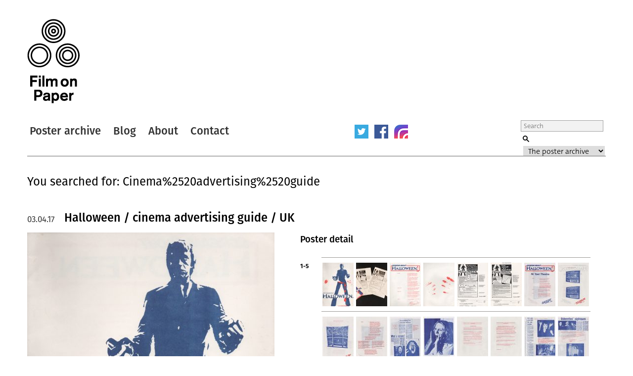

--- FILE ---
content_type: text/html; charset=UTF-8
request_url: https://www.filmonpaper.com/search/Cinema%20advertising%20guide/
body_size: 8667
content:

<!DOCTYPE html>
<html>
<head>
	<meta http-equiv="Content-Type" content="text/html; charset=utf-8" />
	<meta content="width=device-width, initial-scale=1" name="viewport" />
	<base href="https://www.filmonpaper.com"/>
	<link rel="shortcut icon" href="https://www.filmonpaper.com/wp-content/themes/filmonpaper_Tom/favicon.ico" />
	<title>You searched for Cinema advertising guide - Film on Paper</title>


<!-- Google tag (gtag.js) -->
<script async src="https://www.googletagmanager.com/gtag/js?id=G-MSCEHJKPZH" type="1d821e5754a2d333aaa7d8d6-text/javascript"></script>
<script type="1d821e5754a2d333aaa7d8d6-text/javascript">
  window.dataLayer = window.dataLayer || [];
  function gtag(){dataLayer.push(arguments);}
  gtag('js', new Date());

  gtag('config', 'G-MSCEHJKPZH');
</script>

<meta name='robots' content='noindex, follow' />

	<!-- This site is optimized with the Yoast SEO plugin v26.7 - https://yoast.com/wordpress/plugins/seo/ -->
	<meta property="og:locale" content="en_GB" />
	<meta property="og:type" content="article" />
	<meta property="og:title" content="You searched for Cinema advertising guide - Film on Paper" />
	<meta property="og:url" content="https://www.filmonpaper.com/search/Cinema advertising guide/" />
	<meta property="og:site_name" content="Film on Paper" />
	<meta name="twitter:card" content="summary_large_image" />
	<meta name="twitter:title" content="You searched for Cinema advertising guide - Film on Paper" />
	<meta name="twitter:site" content="@filmonpaper" />
	<script type="application/ld+json" class="yoast-schema-graph">{"@context":"https://schema.org","@graph":[{"@type":["CollectionPage","SearchResultsPage"],"@id":"https://www.filmonpaper.com/?s=Cinema%20advertising%20guide","url":"https://www.filmonpaper.com/?s=Cinema%20advertising%20guide","name":"You searched for Cinema advertising guide - Film on Paper","isPartOf":{"@id":"https://www.filmonpaper.com/#website"},"breadcrumb":{"@id":"#breadcrumb"},"inLanguage":"en-GB"},{"@type":"BreadcrumbList","@id":"#breadcrumb","itemListElement":[{"@type":"ListItem","position":1,"name":"Home","item":"https://www.filmonpaper.com/"},{"@type":"ListItem","position":2,"name":"You searched for Cinema advertising guide"}]},{"@type":"WebSite","@id":"https://www.filmonpaper.com/#website","url":"https://www.filmonpaper.com/","name":"Film on Paper","description":"A blog and archive dedicated to the art of film poster design","potentialAction":[{"@type":"SearchAction","target":{"@type":"EntryPoint","urlTemplate":"https://www.filmonpaper.com/?s={search_term_string}"},"query-input":{"@type":"PropertyValueSpecification","valueRequired":true,"valueName":"search_term_string"}}],"inLanguage":"en-GB"}]}</script>
	<!-- / Yoast SEO plugin. -->


<link rel='dns-prefetch' href='//www.filmonpaper.com' />
<link rel='dns-prefetch' href='//secure.gravatar.com' />
<link rel='dns-prefetch' href='//stats.wp.com' />
<link rel='dns-prefetch' href='//cloud.typography.com' />
<link rel='dns-prefetch' href='//use.typekit.com' />
<link rel='dns-prefetch' href='//v0.wordpress.com' />
<link rel='dns-prefetch' href='//jetpack.wordpress.com' />
<link rel='dns-prefetch' href='//s0.wp.com' />
<link rel='dns-prefetch' href='//public-api.wordpress.com' />
<link rel='dns-prefetch' href='//0.gravatar.com' />
<link rel='dns-prefetch' href='//1.gravatar.com' />
<link rel='dns-prefetch' href='//2.gravatar.com' />
<link rel="alternate" type="application/rss+xml" title="Film on Paper &raquo; Search Results for &#8220;Cinema advertising guide&#8221; Feed" href="https://www.filmonpaper.com/search/Cinema+advertising+guide/feed/rss2/" />
<style id='wp-img-auto-sizes-contain-inline-css' type='text/css'>
img:is([sizes=auto i],[sizes^="auto," i]){contain-intrinsic-size:3000px 1500px}
/*# sourceURL=wp-img-auto-sizes-contain-inline-css */
</style>
<style id='wp-block-library-inline-css' type='text/css'>
:root{--wp-block-synced-color:#7a00df;--wp-block-synced-color--rgb:122,0,223;--wp-bound-block-color:var(--wp-block-synced-color);--wp-editor-canvas-background:#ddd;--wp-admin-theme-color:#007cba;--wp-admin-theme-color--rgb:0,124,186;--wp-admin-theme-color-darker-10:#006ba1;--wp-admin-theme-color-darker-10--rgb:0,107,160.5;--wp-admin-theme-color-darker-20:#005a87;--wp-admin-theme-color-darker-20--rgb:0,90,135;--wp-admin-border-width-focus:2px}@media (min-resolution:192dpi){:root{--wp-admin-border-width-focus:1.5px}}.wp-element-button{cursor:pointer}:root .has-very-light-gray-background-color{background-color:#eee}:root .has-very-dark-gray-background-color{background-color:#313131}:root .has-very-light-gray-color{color:#eee}:root .has-very-dark-gray-color{color:#313131}:root .has-vivid-green-cyan-to-vivid-cyan-blue-gradient-background{background:linear-gradient(135deg,#00d084,#0693e3)}:root .has-purple-crush-gradient-background{background:linear-gradient(135deg,#34e2e4,#4721fb 50%,#ab1dfe)}:root .has-hazy-dawn-gradient-background{background:linear-gradient(135deg,#faaca8,#dad0ec)}:root .has-subdued-olive-gradient-background{background:linear-gradient(135deg,#fafae1,#67a671)}:root .has-atomic-cream-gradient-background{background:linear-gradient(135deg,#fdd79a,#004a59)}:root .has-nightshade-gradient-background{background:linear-gradient(135deg,#330968,#31cdcf)}:root .has-midnight-gradient-background{background:linear-gradient(135deg,#020381,#2874fc)}:root{--wp--preset--font-size--normal:16px;--wp--preset--font-size--huge:42px}.has-regular-font-size{font-size:1em}.has-larger-font-size{font-size:2.625em}.has-normal-font-size{font-size:var(--wp--preset--font-size--normal)}.has-huge-font-size{font-size:var(--wp--preset--font-size--huge)}.has-text-align-center{text-align:center}.has-text-align-left{text-align:left}.has-text-align-right{text-align:right}.has-fit-text{white-space:nowrap!important}#end-resizable-editor-section{display:none}.aligncenter{clear:both}.items-justified-left{justify-content:flex-start}.items-justified-center{justify-content:center}.items-justified-right{justify-content:flex-end}.items-justified-space-between{justify-content:space-between}.screen-reader-text{border:0;clip-path:inset(50%);height:1px;margin:-1px;overflow:hidden;padding:0;position:absolute;width:1px;word-wrap:normal!important}.screen-reader-text:focus{background-color:#ddd;clip-path:none;color:#444;display:block;font-size:1em;height:auto;left:5px;line-height:normal;padding:15px 23px 14px;text-decoration:none;top:5px;width:auto;z-index:100000}html :where(.has-border-color){border-style:solid}html :where([style*=border-top-color]){border-top-style:solid}html :where([style*=border-right-color]){border-right-style:solid}html :where([style*=border-bottom-color]){border-bottom-style:solid}html :where([style*=border-left-color]){border-left-style:solid}html :where([style*=border-width]){border-style:solid}html :where([style*=border-top-width]){border-top-style:solid}html :where([style*=border-right-width]){border-right-style:solid}html :where([style*=border-bottom-width]){border-bottom-style:solid}html :where([style*=border-left-width]){border-left-style:solid}html :where(img[class*=wp-image-]){height:auto;max-width:100%}:where(figure){margin:0 0 1em}html :where(.is-position-sticky){--wp-admin--admin-bar--position-offset:var(--wp-admin--admin-bar--height,0px)}@media screen and (max-width:600px){html :where(.is-position-sticky){--wp-admin--admin-bar--position-offset:0px}}

/*# sourceURL=wp-block-library-inline-css */
</style>
<style id='classic-theme-styles-inline-css' type='text/css'>
/*! This file is auto-generated */
.wp-block-button__link{color:#fff;background-color:#32373c;border-radius:9999px;box-shadow:none;text-decoration:none;padding:calc(.667em + 2px) calc(1.333em + 2px);font-size:1.125em}.wp-block-file__button{background:#32373c;color:#fff;text-decoration:none}
/*# sourceURL=/wp-includes/css/classic-themes.min.css */
</style>
<link rel='stylesheet' id='fop-global-css' href='https://www.filmonpaper.com/assets/css/global.css?ver=1.1.0' type='text/css' media='all' />
<link rel='stylesheet' id='fop-gallery-css' href='https://www.filmonpaper.com/assets/css/gallery.css?ver=1.1.0' type='text/css' media='all' />
<link rel='stylesheet' id='fop-article-css' href='https://www.filmonpaper.com/assets/css/article.css?ver=1.1.0' type='text/css' media='all' />
<link rel='stylesheet' id='fop-swipebox-css' href='https://www.filmonpaper.com/assets/css/swipebox.min.css?ver=1.1.0' type='text/css' media='all' />
<link rel='stylesheet' id='fop-select2-css' href='https://www.filmonpaper.com/wp-content/themes/filmonpaper_Tom/css/select2.min.css?ver=1.1.0' type='text/css' media='all' />
<link rel='stylesheet' id='fop-fonts-css' href='//cloud.typography.com/6132232/774202/css/fonts.css?ver=1.1.0' type='text/css' media='all' />
<link rel='stylesheet' id='typekit-szp3ald-css' href='https://use.typekit.com/szp3ald.css?ver=4.0.0' type='text/css' media='all' />
<link rel='stylesheet' id='sharedaddy-css' href='https://www.filmonpaper.com/wp-content/plugins/jetpack/modules/sharedaddy/sharing.css?ver=15.3.1' type='text/css' media='all' />
<link rel='stylesheet' id='social-logos-css' href='https://www.filmonpaper.com/wp-content/plugins/jetpack/_inc/social-logos/social-logos.min.css?ver=15.3.1' type='text/css' media='all' />
<script type="1d821e5754a2d333aaa7d8d6-text/javascript" src="https://www.filmonpaper.com/wp-content/plugins/wp-retina-2x-pro/app/picturefill.min.js?ver=1691595245" id="wr2x-picturefill-js-js"></script>
<script type="1d821e5754a2d333aaa7d8d6-text/javascript" src="https://www.filmonpaper.com/wp-includes/js/jquery/jquery.min.js?ver=3.7.1" id="jquery-core-js"></script>
<script type="1d821e5754a2d333aaa7d8d6-text/javascript" src="https://www.filmonpaper.com/wp-includes/js/jquery/jquery-migrate.min.js?ver=3.4.1" id="jquery-migrate-js"></script>
<script type="1d821e5754a2d333aaa7d8d6-text/javascript" src="https://www.filmonpaper.com/assets/js/cufon.js?ver=1.1.0" id="fop-cufon-js"></script>
<script type="1d821e5754a2d333aaa7d8d6-text/javascript" src="https://www.filmonpaper.com/assets/js/jquery.swipebox.min.js?ver=1.1.0" id="fop-swipebox-js"></script>
<script type="1d821e5754a2d333aaa7d8d6-text/javascript" src="https://www.filmonpaper.com/wp-content/themes/filmonpaper_Tom/js/select2.min.js?ver=1.1.0" id="fop-select2-js"></script>
<script type="1d821e5754a2d333aaa7d8d6-text/javascript" src="https://www.filmonpaper.com/assets/js/global.js?ver=1.1.0" id="fop-global-js"></script>
<link rel="https://api.w.org/" href="https://www.filmonpaper.com/wp-json/" />	<style>img#wpstats{display:none}</style>
		<link rel="icon" href="https://www.filmonpaper.com/wp-content/uploads/2016/01/cropped-Favicon-2-210x210.png" sizes="32x32" />
<link rel="icon" href="https://www.filmonpaper.com/wp-content/uploads/2016/01/cropped-Favicon-2-210x210.png" sizes="192x192" />
<link rel="apple-touch-icon" href="https://www.filmonpaper.com/wp-content/uploads/2016/01/cropped-Favicon-2-210x210.png" />
<meta name="msapplication-TileImage" content="https://www.filmonpaper.com/wp-content/uploads/2016/01/cropped-Favicon-2-500x500.png" />
	<!-- Fonts Plugin CSS - https://fontsplugin.com/ -->
	<style>
		:root {
--font-base: deva-ideal,sans-serif;
--font-headings: fira-sans,sans-serif;
--font-input: deva-ideal,sans-serif;
}
body, #content, .entry-content, .post-content, .page-content, .post-excerpt, .entry-summary, .entry-excerpt, .widget-area, .widget, .sidebar, #sidebar, footer, .footer, #footer, .site-footer {
font-family: "deva-ideal",sans-serif !important;
 }
#site-title, .site-title, #site-title a, .site-title a, .entry-title, .entry-title a, h1, h2, h3, h4, h5, h6, .widget-title, .elementor-heading-title {
font-family: "fira-sans",sans-serif !important;
 }
button, .button, input, select, textarea, .wp-block-button, .wp-block-button__link {
font-family: "deva-ideal",sans-serif !important;
 }
.menu, .page_item a, .menu-item a, .wp-block-navigation, .wp-block-navigation-item__content {
font-family: "fira-sans",sans-serif !important;
font-style: normal !important;
font-weight: 600 !important;
 }
.entry-content, .entry-content p, .post-content, .page-content, .post-excerpt, .entry-summary, .entry-excerpt, .excerpt, .excerpt p, .type-post p, .type-page p, .wp-block-post-content, .wp-block-post-excerpt, .elementor, .elementor p {
font-family: "deva-ideal",sans-serif !important;
font-style: normal !important;
font-weight: 400 !important;
 }
.wp-block-post-title, .wp-block-post-title a, .entry-title, .entry-title a, .post-title, .post-title a, .page-title, .entry-content h1, #content h1, .type-post h1, .type-page h1, .elementor h1 {
font-family: "fira-sans",sans-serif !important;
font-style: normal !important;
font-weight: 600 !important;
 }
.widget-title, .widget-area h1, .widget-area h2, .widget-area h3, .widget-area h4, .widget-area h5, .widget-area h6, #secondary h1, #secondary h2, #secondary h3, #secondary h4, #secondary h5, #secondary h6 {
font-family: "deva-ideal",sans-serif !important;
font-weight: 600 !important;
 }
	</style>
	<!-- Fonts Plugin CSS -->
	</head>
<body data-rsssl=1 class="search search-results wp-theme-filmonpaper_Tom">
	<div id="site">
		<div id="header">
			<h1><a href="/" title="Film on Paper">Film on Paper</a></h1>
			<ul id="nav-icons" class="mobile-show">
					<li><a href="https://twitter.com/FilmOnPaper" title="Twitter" id="nav-twitter" target="_blank"></a></li>
					<li><a href="https://www.facebook.com/filmonpaper" title="Facebook" id="nav-facebook" target="_blank"></a></li>
                    <li><a href="https://www.instagram.com/filmonpaperdotcom/" title="Instagram" id="nav-instagram" target="_blank"></a></li>
					<!--<li class="last"><a href="http://feeds.feedburner.com/FilmOnPaper" title="RSS" id="nav-rss" target="_blank"></a></li>-->
			</ul>
			<div id="nav">
				<ul>
					<li class="first"><a href="/posters/" title="Poster archive">Poster archive</a></li>
					<li><a href="/blog/" title="Blog">Blog</a></li>
					<li><a href="/about/" title="About">About</a></li>
					<li><a href="/contact/" title="Contact">Contact</a></li>
				</ul>
				<ul id="nav-icons" class="mobile-hide">
					<li><a href="https://twitter.com/FilmOnPaper" title="Twitter" id="nav-twitter" target="_blank"></a></li>
					<li><a href="https://www.facebook.com/filmonpaper" title="Facebook" id="nav-facebook" target="_blank"></a></li>
                    <li><a href="https://www.instagram.com/filmonpaperdotcom/" title="Instagram" id="nav-instagram" target="_blank"></a></li>
					<!--<li class="last"><a href="http://feeds.feedburner.com/FilmOnPaper" title="RSS" id="nav-rss" target="_blank"></a></li>-->
				</ul>
				<div id="search">
					<form class="search" role="search" method="get" action="/">
						<fieldset>
							<legend>Search Film on Paper</legend>
							<label for="search-query" id="search-label">Search</label>
							<input type="text" placeholder="Search" name="s" id="search-query" />
							<input type="submit" value="Submit" id="submit" />
							<label for="category">Select a category to search</label>
							<select id="category" name="post_type">
																<option value="poster">The poster archive</option>
								<option value="blog">The blog archive</option>
							</select>
						</fieldset>
					</form>
				</div>
			</div>
		</div>
				<h1 id="search-results">You searched for: Cinema%2520advertising%2520guide</h1>
																		<div class="article">
									<h1><a href="https://www.filmonpaper.com/posters/halloween-cinemaadvertisingguide-uk/" title="Halloween / cinema advertising guide / UK">Halloween / cinema advertising guide / UK</a></h1>
									<h2>03.04.17</h2>
									<div class="article-content">
																			<div class="left-column">
											<a href="https://www.filmonpaper.com/posters/halloween-cinemaadvertisingguide-uk/" title="View"><img src="https://www.filmonpaper.com/wp-content/uploads/2017/04/Halloween_advertisingguide_UK-1-500x686.jpg" alt="Poster" srcset="https://www.filmonpaper.com/wp-content/uploads/2017/04/Halloween_advertisingguide_UK-1-500x686.jpg, https://www.filmonpaper.com/wp-content/uploads/2017/04/Halloween_advertisingguide_UK-1-500x686@2x.jpg 2x" /></a>
																								<a href="https://www.filmonpaper.com/posters/halloween-cinemaadvertisingguide-uk/" title="View"><img src="https://www.filmonpaper.com/wp-content/uploads/2017/04/Halloween_advertisingguide_UK-2-500x273.jpg" alt="Poster" srcset="https://www.filmonpaper.com/wp-content/uploads/2017/04/Halloween_advertisingguide_UK-2-500x273.jpg, https://www.filmonpaper.com/wp-content/uploads/2017/04/Halloween_advertisingguide_UK-2-500x273@2x.jpg 2x" /></a>
																					</div>
										<div class="right-column">
																															<div class="gallery">
													<h3>Poster detail</h3>
													<div class="thumb-row">
																													<h4>1-5</h4>
														<ul>
																																			<li><a href="https://www.filmonpaper.com/wp-content/uploads/2017/04/Halloween_advertisingguide_UK-1.jpg" title="View" rel="gallery"><img src="https://www.filmonpaper.com/wp-content/uploads/2017/04/Halloween_advertisingguide_UK-1-63x88.jpg" alt="Thumbnail" srcset="https://www.filmonpaper.com/wp-content/uploads/2017/04/Halloween_advertisingguide_UK-1-63x88.jpg, https://www.filmonpaper.com/wp-content/uploads/2017/04/Halloween_advertisingguide_UK-1-63x88@2x.jpg 2x" /></a></li>
																																			<li><a href="https://www.filmonpaper.com/wp-content/uploads/2017/04/Halloween_advertisingguide_UK-2.jpg" title="View" rel="gallery"><img src="https://www.filmonpaper.com/wp-content/uploads/2017/04/Halloween_advertisingguide_UK-2-63x88.jpg" alt="Thumbnail" srcset="https://www.filmonpaper.com/wp-content/uploads/2017/04/Halloween_advertisingguide_UK-2-63x88.jpg, https://www.filmonpaper.com/wp-content/uploads/2017/04/Halloween_advertisingguide_UK-2-63x88@2x.jpg 2x" /></a></li>
																																			<li><a href="https://www.filmonpaper.com/wp-content/uploads/2017/04/Halloween_advertisingguide_UK-3.jpg" title="View" rel="gallery"><img src="https://www.filmonpaper.com/wp-content/uploads/2017/04/Halloween_advertisingguide_UK-3-63x88.jpg" alt="Thumbnail" srcset="https://www.filmonpaper.com/wp-content/uploads/2017/04/Halloween_advertisingguide_UK-3-63x88.jpg, https://www.filmonpaper.com/wp-content/uploads/2017/04/Halloween_advertisingguide_UK-3-63x88@2x.jpg 2x" /></a></li>
																																			<li><a href="https://www.filmonpaper.com/wp-content/uploads/2017/04/Halloween_advertisingguide_UK-4.jpg" title="View" rel="gallery"><img src="https://www.filmonpaper.com/wp-content/uploads/2017/04/Halloween_advertisingguide_UK-4-63x88.jpg" alt="Thumbnail" srcset="https://www.filmonpaper.com/wp-content/uploads/2017/04/Halloween_advertisingguide_UK-4-63x88.jpg, https://www.filmonpaper.com/wp-content/uploads/2017/04/Halloween_advertisingguide_UK-4-63x88@2x.jpg 2x" /></a></li>
																																			<li><a href="https://www.filmonpaper.com/wp-content/uploads/2017/04/Halloween_advertisingguide_UK-5.jpg" title="View" rel="gallery"><img src="https://www.filmonpaper.com/wp-content/uploads/2017/04/Halloween_advertisingguide_UK-5-63x88.jpg" alt="Thumbnail" srcset="https://www.filmonpaper.com/wp-content/uploads/2017/04/Halloween_advertisingguide_UK-5-63x88.jpg, https://www.filmonpaper.com/wp-content/uploads/2017/04/Halloween_advertisingguide_UK-5-63x88@2x.jpg 2x" /></a></li>
																																			<li><a href="https://www.filmonpaper.com/wp-content/uploads/2017/04/Halloween_advertisingguide_UK-6.jpg" title="View" rel="gallery"><img src="https://www.filmonpaper.com/wp-content/uploads/2017/04/Halloween_advertisingguide_UK-6-63x88.jpg" alt="Thumbnail" srcset="https://www.filmonpaper.com/wp-content/uploads/2017/04/Halloween_advertisingguide_UK-6-63x88.jpg, https://www.filmonpaper.com/wp-content/uploads/2017/04/Halloween_advertisingguide_UK-6-63x88@2x.jpg 2x" /></a></li>
																																			<li><a href="https://www.filmonpaper.com/wp-content/uploads/2017/04/Halloween_advertisingguide_UK-7.jpg" title="View" rel="gallery"><img src="https://www.filmonpaper.com/wp-content/uploads/2017/04/Halloween_advertisingguide_UK-7-63x88.jpg" alt="Thumbnail" srcset="https://www.filmonpaper.com/wp-content/uploads/2017/04/Halloween_advertisingguide_UK-7-63x88.jpg, https://www.filmonpaper.com/wp-content/uploads/2017/04/Halloween_advertisingguide_UK-7-63x88@2x.jpg 2x" /></a></li>
																																			<li><a href="https://www.filmonpaper.com/wp-content/uploads/2017/04/Halloween_advertisingguide_UK-8.jpg" title="View" rel="gallery"><img src="https://www.filmonpaper.com/wp-content/uploads/2017/04/Halloween_advertisingguide_UK-8-63x88.jpg" alt="Thumbnail" srcset="https://www.filmonpaper.com/wp-content/uploads/2017/04/Halloween_advertisingguide_UK-8-63x88.jpg, https://www.filmonpaper.com/wp-content/uploads/2017/04/Halloween_advertisingguide_UK-8-63x88@2x.jpg 2x" /></a></li>
																																			<li><a href="https://www.filmonpaper.com/wp-content/uploads/2017/04/Halloween_advertisingguide_UK-9.jpg" title="View" rel="gallery"><img src="https://www.filmonpaper.com/wp-content/uploads/2017/04/Halloween_advertisingguide_UK-9-63x88.jpg" alt="Thumbnail" srcset="https://www.filmonpaper.com/wp-content/uploads/2017/04/Halloween_advertisingguide_UK-9-63x88.jpg, https://www.filmonpaper.com/wp-content/uploads/2017/04/Halloween_advertisingguide_UK-9-63x88@2x.jpg 2x" /></a></li>
																																			<li><a href="https://www.filmonpaper.com/wp-content/uploads/2017/04/Halloween_advertisingguide_UK-10.jpg" title="View" rel="gallery"><img src="https://www.filmonpaper.com/wp-content/uploads/2017/04/Halloween_advertisingguide_UK-10-63x88.jpg" alt="Thumbnail" srcset="https://www.filmonpaper.com/wp-content/uploads/2017/04/Halloween_advertisingguide_UK-10-63x88.jpg, https://www.filmonpaper.com/wp-content/uploads/2017/04/Halloween_advertisingguide_UK-10-63x88@2x.jpg 2x" /></a></li>
																																			<li><a href="https://www.filmonpaper.com/wp-content/uploads/2017/04/Halloween_advertisingguide_UK-11.jpg" title="View" rel="gallery"><img src="https://www.filmonpaper.com/wp-content/uploads/2017/04/Halloween_advertisingguide_UK-11-63x88.jpg" alt="Thumbnail" srcset="https://www.filmonpaper.com/wp-content/uploads/2017/04/Halloween_advertisingguide_UK-11-63x88.jpg, https://www.filmonpaper.com/wp-content/uploads/2017/04/Halloween_advertisingguide_UK-11-63x88@2x.jpg 2x" /></a></li>
																																			<li><a href="https://www.filmonpaper.com/wp-content/uploads/2017/04/Halloween_advertisingguide_UK-12.jpg" title="View" rel="gallery"><img src="https://www.filmonpaper.com/wp-content/uploads/2017/04/Halloween_advertisingguide_UK-12-63x88.jpg" alt="Thumbnail" srcset="https://www.filmonpaper.com/wp-content/uploads/2017/04/Halloween_advertisingguide_UK-12-63x88.jpg, https://www.filmonpaper.com/wp-content/uploads/2017/04/Halloween_advertisingguide_UK-12-63x88@2x.jpg 2x" /></a></li>
																																			<li><a href="https://www.filmonpaper.com/wp-content/uploads/2017/04/Halloween_advertisingguide_UK-13.jpg" title="View" rel="gallery"><img src="https://www.filmonpaper.com/wp-content/uploads/2017/04/Halloween_advertisingguide_UK-13-63x88.jpg" alt="Thumbnail" srcset="https://www.filmonpaper.com/wp-content/uploads/2017/04/Halloween_advertisingguide_UK-13-63x88.jpg, https://www.filmonpaper.com/wp-content/uploads/2017/04/Halloween_advertisingguide_UK-13-63x88@2x.jpg 2x" /></a></li>
																																			<li><a href="https://www.filmonpaper.com/wp-content/uploads/2017/04/Halloween_advertisingguide_UK-14.jpg" title="View" rel="gallery"><img src="https://www.filmonpaper.com/wp-content/uploads/2017/04/Halloween_advertisingguide_UK-14-63x88.jpg" alt="Thumbnail" srcset="https://www.filmonpaper.com/wp-content/uploads/2017/04/Halloween_advertisingguide_UK-14-63x88.jpg, https://www.filmonpaper.com/wp-content/uploads/2017/04/Halloween_advertisingguide_UK-14-63x88@2x.jpg 2x" /></a></li>
																																			<li><a href="https://www.filmonpaper.com/wp-content/uploads/2017/04/Halloween_advertisingguide_UK-15.jpg" title="View" rel="gallery"><img src="https://www.filmonpaper.com/wp-content/uploads/2017/04/Halloween_advertisingguide_UK-15-63x88.jpg" alt="Thumbnail" srcset="https://www.filmonpaper.com/wp-content/uploads/2017/04/Halloween_advertisingguide_UK-15-63x88.jpg, https://www.filmonpaper.com/wp-content/uploads/2017/04/Halloween_advertisingguide_UK-15-63x88@2x.jpg 2x" /></a></li>
																																			<li><a href="https://www.filmonpaper.com/wp-content/uploads/2017/04/Halloween_advertisingguide_UK-16.jpg" title="View" rel="gallery"><img src="https://www.filmonpaper.com/wp-content/uploads/2017/04/Halloween_advertisingguide_UK-16-63x88.jpg" alt="Thumbnail" srcset="https://www.filmonpaper.com/wp-content/uploads/2017/04/Halloween_advertisingguide_UK-16-63x88.jpg, https://www.filmonpaper.com/wp-content/uploads/2017/04/Halloween_advertisingguide_UK-16-63x88@2x.jpg 2x" /></a></li>
																																			<li><a href="https://www.filmonpaper.com/wp-content/uploads/2017/04/Halloween_advertisingguide_UK-17.jpg" title="View" rel="gallery"><img src="https://www.filmonpaper.com/wp-content/uploads/2017/04/Halloween_advertisingguide_UK-17-63x88.jpg" alt="Thumbnail" srcset="https://www.filmonpaper.com/wp-content/uploads/2017/04/Halloween_advertisingguide_UK-17-63x88.jpg, https://www.filmonpaper.com/wp-content/uploads/2017/04/Halloween_advertisingguide_UK-17-63x88@2x.jpg 2x" /></a></li>
																																			<li><a href="https://www.filmonpaper.com/wp-content/uploads/2017/04/Halloween_advertisingguide_UK-18.jpg" title="View" rel="gallery"><img src="https://www.filmonpaper.com/wp-content/uploads/2017/04/Halloween_advertisingguide_UK-18-63x88.jpg" alt="Thumbnail" srcset="https://www.filmonpaper.com/wp-content/uploads/2017/04/Halloween_advertisingguide_UK-18-63x88.jpg, https://www.filmonpaper.com/wp-content/uploads/2017/04/Halloween_advertisingguide_UK-18-63x88@2x.jpg 2x" /></a></li>
																																			<li><a href="https://www.filmonpaper.com/wp-content/uploads/2017/04/Halloween_advertisingguide_UK-19.jpg" title="View" rel="gallery"><img src="https://www.filmonpaper.com/wp-content/uploads/2017/04/Halloween_advertisingguide_UK-19-63x88.jpg" alt="Thumbnail" srcset="https://www.filmonpaper.com/wp-content/uploads/2017/04/Halloween_advertisingguide_UK-19-63x88.jpg, https://www.filmonpaper.com/wp-content/uploads/2017/04/Halloween_advertisingguide_UK-19-63x88@2x.jpg 2x" /></a></li>
																																			<li><a href="https://www.filmonpaper.com/wp-content/uploads/2017/04/Halloween_advertisingguide_UK-20.jpg" title="View" rel="gallery"><img src="https://www.filmonpaper.com/wp-content/uploads/2017/04/Halloween_advertisingguide_UK-20-63x88.jpg" alt="Thumbnail" srcset="https://www.filmonpaper.com/wp-content/uploads/2017/04/Halloween_advertisingguide_UK-20-63x88.jpg, https://www.filmonpaper.com/wp-content/uploads/2017/04/Halloween_advertisingguide_UK-20-63x88@2x.jpg 2x" /></a></li>
																																			<li><a href="https://www.filmonpaper.com/wp-content/uploads/2017/04/Halloween_advertisingguide_UK-21.jpg" title="View" rel="gallery"><img src="https://www.filmonpaper.com/wp-content/uploads/2017/04/Halloween_advertisingguide_UK-21-63x88.jpg" alt="Thumbnail" srcset="https://www.filmonpaper.com/wp-content/uploads/2017/04/Halloween_advertisingguide_UK-21-63x88.jpg, https://www.filmonpaper.com/wp-content/uploads/2017/04/Halloween_advertisingguide_UK-21-63x88@2x.jpg 2x" /></a></li>
																																			<li><a href="https://www.filmonpaper.com/wp-content/uploads/2017/04/Halloween_advertisingguide_UK-22.jpg" title="View" rel="gallery"><img src="https://www.filmonpaper.com/wp-content/uploads/2017/04/Halloween_advertisingguide_UK-22-63x88.jpg" alt="Thumbnail" srcset="https://www.filmonpaper.com/wp-content/uploads/2017/04/Halloween_advertisingguide_UK-22-63x88.jpg, https://www.filmonpaper.com/wp-content/uploads/2017/04/Halloween_advertisingguide_UK-22-63x88@2x.jpg 2x" /></a></li>
																																			<li><a href="https://www.filmonpaper.com/wp-content/uploads/2017/04/Halloween_advertisingguide_UK-23.jpg" title="View" rel="gallery"><img src="https://www.filmonpaper.com/wp-content/uploads/2017/04/Halloween_advertisingguide_UK-23-63x88.jpg" alt="Thumbnail" srcset="https://www.filmonpaper.com/wp-content/uploads/2017/04/Halloween_advertisingguide_UK-23-63x88.jpg, https://www.filmonpaper.com/wp-content/uploads/2017/04/Halloween_advertisingguide_UK-23-63x88@2x.jpg 2x" /></a></li>
																																			<li><a href="https://www.filmonpaper.com/wp-content/uploads/2017/04/Halloween_advertisingguide_UK-24.jpg" title="View" rel="gallery"><img src="https://www.filmonpaper.com/wp-content/uploads/2017/04/Halloween_advertisingguide_UK-24-63x88.jpg" alt="Thumbnail" srcset="https://www.filmonpaper.com/wp-content/uploads/2017/04/Halloween_advertisingguide_UK-24-63x88.jpg, https://www.filmonpaper.com/wp-content/uploads/2017/04/Halloween_advertisingguide_UK-24-63x88@2x.jpg 2x" /></a></li>
																																			<li><a href="https://www.filmonpaper.com/wp-content/uploads/2017/04/Halloween_advertisingguide_UK-25.jpg" title="View" rel="gallery"><img src="https://www.filmonpaper.com/wp-content/uploads/2017/04/Halloween_advertisingguide_UK-25-63x88.jpg" alt="Thumbnail" srcset="https://www.filmonpaper.com/wp-content/uploads/2017/04/Halloween_advertisingguide_UK-25-63x88.jpg, https://www.filmonpaper.com/wp-content/uploads/2017/04/Halloween_advertisingguide_UK-25-63x88@2x.jpg 2x" /></a></li>
																																			<li><a href="https://www.filmonpaper.com/wp-content/uploads/2017/04/Halloween_advertisingguide_UK-26.jpg" title="View" rel="gallery"><img src="https://www.filmonpaper.com/wp-content/uploads/2017/04/Halloween_advertisingguide_UK-26-63x88.jpg" alt="Thumbnail" srcset="https://www.filmonpaper.com/wp-content/uploads/2017/04/Halloween_advertisingguide_UK-26-63x88.jpg, https://www.filmonpaper.com/wp-content/uploads/2017/04/Halloween_advertisingguide_UK-26-63x88@2x.jpg 2x" /></a></li>
																																			<li><a href="https://www.filmonpaper.com/wp-content/uploads/2017/04/Halloween_advertisingguide_UK-27.jpg" title="View" rel="gallery"><img src="https://www.filmonpaper.com/wp-content/uploads/2017/04/Halloween_advertisingguide_UK-27-63x88.jpg" alt="Thumbnail" srcset="https://www.filmonpaper.com/wp-content/uploads/2017/04/Halloween_advertisingguide_UK-27-63x88.jpg, https://www.filmonpaper.com/wp-content/uploads/2017/04/Halloween_advertisingguide_UK-27-63x88@2x.jpg 2x" /></a></li>
																																			<li><a href="https://www.filmonpaper.com/wp-content/uploads/2017/04/Halloween_advertisingguide_UK-28.jpg" title="View" rel="gallery"><img src="https://www.filmonpaper.com/wp-content/uploads/2017/04/Halloween_advertisingguide_UK-28-63x88.jpg" alt="Thumbnail" srcset="https://www.filmonpaper.com/wp-content/uploads/2017/04/Halloween_advertisingguide_UK-28-63x88.jpg, https://www.filmonpaper.com/wp-content/uploads/2017/04/Halloween_advertisingguide_UK-28-63x88@2x.jpg 2x" /></a></li>
																																			<li><a href="https://www.filmonpaper.com/wp-content/uploads/2017/04/Halloween_advertisingguide_UK-29.jpg" title="View" rel="gallery"><img src="https://www.filmonpaper.com/wp-content/uploads/2017/04/Halloween_advertisingguide_UK-29-63x88.jpg" alt="Thumbnail" srcset="https://www.filmonpaper.com/wp-content/uploads/2017/04/Halloween_advertisingguide_UK-29-63x88.jpg, https://www.filmonpaper.com/wp-content/uploads/2017/04/Halloween_advertisingguide_UK-29-63x88@2x.jpg 2x" /></a></li>
																																			<li><a href="https://www.filmonpaper.com/wp-content/uploads/2017/04/Halloween_advertisingguide_UK-30.jpg" title="View" rel="gallery"><img src="https://www.filmonpaper.com/wp-content/uploads/2017/04/Halloween_advertisingguide_UK-30-63x88.jpg" alt="Thumbnail" srcset="https://www.filmonpaper.com/wp-content/uploads/2017/04/Halloween_advertisingguide_UK-30-63x88.jpg, https://www.filmonpaper.com/wp-content/uploads/2017/04/Halloween_advertisingguide_UK-30-63x88@2x.jpg 2x" /></a></li>
																																			<li><a href="https://www.filmonpaper.com/wp-content/uploads/2017/04/Halloween_advertisingguide_UK-31.jpg" title="View" rel="gallery"><img src="https://www.filmonpaper.com/wp-content/uploads/2017/04/Halloween_advertisingguide_UK-31-63x88.jpg" alt="Thumbnail" srcset="https://www.filmonpaper.com/wp-content/uploads/2017/04/Halloween_advertisingguide_UK-31-63x88.jpg, https://www.filmonpaper.com/wp-content/uploads/2017/04/Halloween_advertisingguide_UK-31-63x88@2x.jpg 2x" /></a></li>
																													</ul>
													</div>
												</div>
												<div class="info">
																						<dl class="detail">
										<dt>Title</dt>
										<dd><a href="/?s=Halloween&post_type=poster" title="Title">Halloween</a></dd>
									</dl>
																											<dl class="detail">
										<dt>AKA</dt>
										<dd>The Babysitter Murders (USA - working title) | Halloween: la notte delle streghe [The night of the witches] (Italy)</dd>
									</dl>
																											<dl class="detail">
										<dt>Year of Film</dt>
										<dd><a href="/?s=1978&post_type=poster" title="Year of Film">1978</a></dd>
									</dl>
																											<dl class="detail">
										<dt>Director</dt>
										<dd><a href="/?s=John Carpenter&post_type=poster" title="Director">John Carpenter</a></dd>
									</dl>
																											<dl class="detail">
										<dt>Starring</dt>
										<dd><a href="/?s=Donald Pleasence&post_type=poster" title="Donald Pleasence">Donald Pleasence</a><a href="/?s=Jamie Lee Curtis&post_type=poster" title="Jamie Lee Curtis">, Jamie Lee Curtis</a><a href="/?s=Nancy Kyes&post_type=poster" title="Nancy Kyes">, Nancy Kyes</a><a href="/?s=P.J. Soles&post_type=poster" title="P.J. Soles">, P.J. Soles</a><a href="/?s=Charles Cyphers&post_type=poster" title="Charles Cyphers">, Charles Cyphers</a><a href="/?s=Kyle Richards&post_type=poster" title="Kyle Richards">, Kyle Richards</a><a href="/?s=Brian Andrews&post_type=poster" title="Brian Andrews">, Brian Andrews</a><a href="/?s=John Michael Graham&post_type=poster" title="John Michael Graham">, John Michael Graham</a><a href="/?s=Nancy Stephens&post_type=poster" title="Nancy Stephens">, Nancy Stephens</a></dd>
									</dl>
																											<dl class="detail">
										<dt>Origin of Film</dt>
										<dd><a href="/?s=USA&post_type=poster" title="Origin of Film">USA</a></dd>
									</dl>
																		
																		<dl class="detail">
										<dt>Genre(s) of Film</dt>
										<dd><a href="/?s=Donald Pleasence&post_type=poster" title="Donald Pleasence">Donald Pleasence, </a><a href="/?s=Jamie Lee Curtis&post_type=poster" title="Jamie Lee Curtis">Jamie Lee Curtis, </a><a href="/?s=Nancy Kyes&post_type=poster" title="Nancy Kyes">Nancy Kyes, </a><a href="/?s=P.J. Soles&post_type=poster" title="P.J. Soles">P.J. Soles, </a><a href="/?s=Charles Cyphers&post_type=poster" title="Charles Cyphers">Charles Cyphers, </a><a href="/?s=Kyle Richards&post_type=poster" title="Kyle Richards">Kyle Richards, </a><a href="/?s=Brian Andrews&post_type=poster" title="Brian Andrews">Brian Andrews, </a><a href="/?s=John Michael Graham&post_type=poster" title="John Michael Graham">John Michael Graham, </a><a href="/?s=Nancy Stephens&post_type=poster" title="Nancy Stephens">Nancy Stephens, </a></dd>
									</dl>
									
																		<dl class="detail newgroup">
										<dt>Type of Poster</dt>
										<dd><a href="/?s=Cinema advertising guide&post_type=poster" title="Type of Poster">Cinema advertising guide</a></dd>
									</dl>
																											<dl class="detail">
										<dt>Style of Poster</dt>
										<dd>--</dd>
									</dl>
																											<dl class="detail">
										<dt>Origin of Poster</dt>
										<dd><a href="/?s=UK&post_type=poster" title="Origin of Poster">UK</a></dd>
									</dl>
																											<dl class="detail">
										<dt>Year of Poster</dt>
										<dd><a href="/?s=1978&post_type=poster" title="Year of Poster">1978</a></dd>
									</dl>
																											<dl class="detail">
										<dt>Designer</dt>
										<dd><a href="/?s=Unknown&post_type=poster" title="Designer">Unknown</a></dd>
									</dl>
																											<dl class="detail">
										<dt>Artist</dt>
										<dd><a href="/?s=--&post_type=poster" title="Artist">--</a></dd>
									</dl>
																											<dl class="detail">
										<dt>Size (inches)</dt>
										<dd>9" x 11" + A4</dd>
									</dl>
																											<dl class="detail">
										<dt>SS or DS</dt>
										<dd>--</dd>
									</dl>
																																				<dl class="detail">
										<dt>Tagline</dt>
										<dd>--</dd>
									</dl>
									

												</div>
																				<p>This is a rare cinema advertising guide for the original UK release of <a href="https://www.imdb.com/name/nm0000118" target="_blank"><span class="itemprop">John Carpenter</span></a>&#8216;s seminal horror film Halloween. This guide was, as the name suggests, intended to be sent to managers of the Odeon cinema chain around the UK. It contains multiple pages of suggestions for how to market the film to local audiences and includes competition examples that could have been sent to local newspapers for publication. The guide consists of one outer cover that features unique artwork of the knife-wielding killer (a crude depiction of Michael Myers), as well as printed bloody fingerprints on the back. Inside there&#8217;s a stapled together guide which is printed on A4 paper in two colours. The other two items are competition examples, ready for newspapers to print.</p>
<p>The guide was put together, I believe, by the distributor (Miracle films) in conjunction with a company called Marler Haley. They were known for their work with the Odeon chain of cinemas during the 1970s and early 1980s and would create printed items for the promotion of films, which included a quad (30&#8243; x 40&#8243;) and typically a set of four double-crown (20&#8243; x 30&#8243;) posters, as well as larger exhibition stands and other items. A number of films were promoted this way, including Disney releases such as Tron, the first Star Wars film, and some James Bond outings.</p>
<p>Note the last few pages which detail the kinds of items the cinema managers could order to promote the film, including a &#8216;roof rack&#8217; display to sit atop a car, trailers, posters and radio ads. The guide features a similar colour scheme and some of the imagery that can be found on the Marler Haley quad, which I have <a href="https://www.filmonpaper.com/posters/halloween-quad-marler-haley-uk/" target="_blank">here</a>, and the accompanying double-crown set (which I don&#8217;t yet own). Also note there&#8217;s an image of the ultra-scarce (but rather boring) Halloween teaser quad, which is text-only and had a panel for cinema staff to manually update the time left until the film arrived. It also features an image of a display stand that has the Marler Haley set along with the final release, full-colour quad that I have in the collection <a href="https://www.filmonpaper.com/posters/halloween-quad-uk/" target="_blank">here</a>.</p>
<p>If anyone knows anything more about how and where these guides were put together, please get in touch.</p>
<p>An independent release, financed by one man (<a title="Moustapha Akkad" href="https://en.wikipedia.org/wiki/Moustapha_Akkad" target="_blank">Moustapha Akkad</a>), the film was produced on a low budget of $300k and would go on to gross over $70m worldwide. Halloween kickstarted a franchise that would run for seven sequels (and a recent remake) and the masked character of Michael Myers would enter the horror pantheon as one of its most memorable monsters.</p>
<p>Carpenter wrote the screenplay with his then girlfriend, producer <span class="itemprop"><a href="https://www.imdb.com/name/nm0384185" target="_blank">Debra Hill</a> and is often credited as being the the first in a long line of slasher films, although films like Alfred Hitchock&#8217;s Psycho were obvious inspirations. The film has little in the way of gore or violence and instead uses clever camera work and sound design to brilliant effect, keeping the audience on the edge of their seats throughout. There have been countless imitations over the years but few that match up to the taught, perfectly-paced original Halloween.</span></p>
<p><span class="itemprop">The rest of the John Carpenter items I’ve collected can be seen by clicking <a title="John Carpenter - Film on Paper" href="https://www.filmonpaper.com/?s=John%20Carpenter&amp;post_type=poster" target="_blank">here</a>.</span></p>
<p>&nbsp;</p>
<div class="sharedaddy sd-sharing-enabled"><div class="robots-nocontent sd-block sd-social sd-social-icon-text sd-sharing"><h3 class="sd-title">Share this:</h3><div class="sd-content"><ul><li class="share-x"><a rel="nofollow noopener noreferrer"
				data-shared="sharing-x-46383"
				class="share-x sd-button share-icon"
				href="https://www.filmonpaper.com/posters/halloween-cinemaadvertisingguide-uk/?share=x"
				target="_blank"
				aria-labelledby="sharing-x-46383"
				>
				<span id="sharing-x-46383" hidden>Click to share on X (Opens in new window)</span>
				<span>X</span>
			</a></li><li class="share-facebook"><a rel="nofollow noopener noreferrer"
				data-shared="sharing-facebook-46383"
				class="share-facebook sd-button share-icon"
				href="https://www.filmonpaper.com/posters/halloween-cinemaadvertisingguide-uk/?share=facebook"
				target="_blank"
				aria-labelledby="sharing-facebook-46383"
				>
				<span id="sharing-facebook-46383" hidden>Click to share on Facebook (Opens in new window)</span>
				<span>Facebook</span>
			</a></li><li class="share-reddit"><a rel="nofollow noopener noreferrer"
				data-shared="sharing-reddit-46383"
				class="share-reddit sd-button share-icon"
				href="https://www.filmonpaper.com/posters/halloween-cinemaadvertisingguide-uk/?share=reddit"
				target="_blank"
				aria-labelledby="sharing-reddit-46383"
				>
				<span id="sharing-reddit-46383" hidden>Click to share on Reddit (Opens in new window)</span>
				<span>Reddit</span>
			</a></li><li class="share-pinterest"><a rel="nofollow noopener noreferrer"
				data-shared="sharing-pinterest-46383"
				class="share-pinterest sd-button share-icon"
				href="https://www.filmonpaper.com/posters/halloween-cinemaadvertisingguide-uk/?share=pinterest"
				target="_blank"
				aria-labelledby="sharing-pinterest-46383"
				>
				<span id="sharing-pinterest-46383" hidden>Click to share on Pinterest (Opens in new window)</span>
				<span>Pinterest</span>
			</a></li><li class="share-jetpack-whatsapp"><a rel="nofollow noopener noreferrer"
				data-shared="sharing-whatsapp-46383"
				class="share-jetpack-whatsapp sd-button share-icon"
				href="https://www.filmonpaper.com/posters/halloween-cinemaadvertisingguide-uk/?share=jetpack-whatsapp"
				target="_blank"
				aria-labelledby="sharing-whatsapp-46383"
				>
				<span id="sharing-whatsapp-46383" hidden>Click to share on WhatsApp (Opens in new window)</span>
				<span>WhatsApp</span>
			</a></li><li class="share-end"></li></ul></div></div></div>
									</div>
									<div class="article-footer">
										<dl>
											<dt>Post Date:</dt>
											<dd>03.04.17</dd>
											<dt class="exposed">Category:</dt>
											<dd>														<a href="/posters" title="Poster Archive">Poster Archive</a></dd>
																							</dd>
											<dt class="exposed"><a href="https://www.filmonpaper.com/posters/halloween-cinemaadvertisingguide-uk/#comments" title="View Comments">Comments:</a></dt>
											<dd><a href="https://www.filmonpaper.com/posters/halloween-cinemaadvertisingguide-uk/#comments" title="View Comments">1</a></dd>
											<dt>Link to Post:</dt>
											<dd class="last"><a href="https://www.filmonpaper.com/posters/halloween-cinemaadvertisingguide-uk/" title="View">Permalink</a></dd>
										</dl>
									</div>
								</div>
								</div>
								


	<div id="pagination"><ul></ul></div>

			
	




			<div id="footer">
				<div id="latest-additions">
					<h2>Latest Additions to the Archive</h2>
					<ul>
															<li><a href="https://www.filmonpaper.com/posters/jaws-program-japan/" title="View">Jaws / program / Japan</a></li>
															<li><a href="https://www.filmonpaper.com/posters/blades-one-sheet-usa/" title="View">Blades / one sheet / USA</a></li>
															<li><a href="https://www.filmonpaper.com/posters/the-jewel-of-the-nile-one-sheet-usa/" title="View">The Jewel of the Nile / one sheet / USA</a></li>
															<li><a href="https://www.filmonpaper.com/posters/mad-max-2-program-japan/" title="View">Mad Max 2 / program / Japan</a></li>
															<li><a href="https://www.filmonpaper.com/posters/the-thirty-nine-steps-1978-one-sheet-uk/" title="View">The Thirty-Nine Steps / 1978 / one sheet / UK</a></li>
											</ul>
				</div>
				<div id="twitter">
						
								<h2>Copyright</h2>
								<p>The original artwork and poster designs featured are copyright of the relevant studios or artists, including: Paramount, Disney, 20th Century Fox, Universal, Columbia Tristar, Mondo, Danjaq Ltd and more. See photos for individual copyright notices.<br /> <br />

The photographs and text content are the copyright of Film on Paper and may not be used for any commercial purposes. Credit is appreciated if the photos are used in a non-commercial capacity.</p>
										</div>
				<div id="about">
					<h2>About Film On Paper</h2>
						<p>Film on Paper is an archive of original film posters featuring the collection of me, Eddie Shannon, an interaction designer, film fan and slave to three cats, currently living in York, UK.</p>
<p>The site came into being because I wanted a way to view my collection without having to continually handle the posters and risk damaging them. I also hoped it might become something of a reference site for fellow collectors as well as designers, illustrators and film fans.</p>
<p><a href="https://www.filmonpaper.com/about/">Read more</a></p>				</div>
			</div>
		</div>
		<script type="1d821e5754a2d333aaa7d8d6-text/javascript">
  (function() {
    var po = document.createElement('script'); po.type = 'text/javascript'; po.async = true;
    po.src = 'https://apis.google.com/js/plusone.js';
    var s = document.getElementsByTagName('script')[0]; s.parentNode.insertBefore(po, s);
})();
</script>

	<script src="/cdn-cgi/scripts/7d0fa10a/cloudflare-static/rocket-loader.min.js" data-cf-settings="1d821e5754a2d333aaa7d8d6-|49" defer></script><script defer src="https://static.cloudflareinsights.com/beacon.min.js/vcd15cbe7772f49c399c6a5babf22c1241717689176015" integrity="sha512-ZpsOmlRQV6y907TI0dKBHq9Md29nnaEIPlkf84rnaERnq6zvWvPUqr2ft8M1aS28oN72PdrCzSjY4U6VaAw1EQ==" data-cf-beacon='{"version":"2024.11.0","token":"9a35582835cd4bea9c163586eb12c4d1","r":1,"server_timing":{"name":{"cfCacheStatus":true,"cfEdge":true,"cfExtPri":true,"cfL4":true,"cfOrigin":true,"cfSpeedBrain":true},"location_startswith":null}}' crossorigin="anonymous"></script>
</body>
</html>

--- FILE ---
content_type: text/css
request_url: https://www.filmonpaper.com/assets/css/global.css?ver=1.1.0
body_size: 3256
content:
/*---------------------------------------------*/
/* Basic Styles
/*---------------------------------------------*/
html,
body {
    margin: 0;
    font-size: 1.06rem;
    font-family: deva-ideal, sans-serif;
    font-weight: 400;
    font-style: normal;
    line-height: 165%;
    background: #fff;
}

p {
    margin: 0;
    padding: 0 0 23px 0;
    font-size: 1.06rem;
    line-height: 1.45rem;
}

p a {
    font-weight: 600;
    color: #000;
}
p b {
    font-weight: 500;
    font-style: normal;
}

p a:hover {
    color: #39f;
}

#site {
    position: relative;
    max-width: 1170px;
    margin: 10px auto 0 auto;
    padding: 10px;
    overflow: hidden;
}

.section {
    overflow: hidden;
}

img {
    border: none;
}

.mobile-show {
    display: none;
}

/* Captions */
.aligncenter,
div.aligncenter {
    display: block;
    margin-left: auto;
    margin-right: auto;
}

.wp-caption {
    border: 1px solid #ddd;
    text-align: center;
    background-color: #f3f3f3;
    padding-top: 4px;
    margin: 10px auto 30px auto;
    border-radius: 3px;
}

.wp-caption p.wp-caption-text {
    font-size: 1.0rem;
    line-height: 17px;
    padding: 0 4px 5px;
}

/* End captions */

/*---------------------------------------------*/
/* Header
/*---------------------------------------------*/
#header {
    overflow: hidden;
}

#header h1 {
    height: 220px;
    margin: 0;
}

#header h1 a {
    width: 106px;
    height: 171px;
    margin: 18px 0 0;
    font-size: 0.01em;
    text-indent: -99999px;
    text-decoration: none;
    overflow: hidden;
    background: transparent url('../images/FOP_logo_standard.png') no-repeat 0 0;
    position: absolute;
}

#nav {
    margin: 0px 0px 20px 0px;
    border-color: #666;
    border-width: 0 0 1px 0;
    border-style: solid;
    display: flex;
    justify-content: space-between;
}

.post-type-archive-poster #nav {
    margin: 0;
}

#nav ul {
    margin: 0;
    padding: 12px 15px 10px 5px;
    list-style: none;
    border: 0;
    order: 0;
    min-width: max-content;
}

#nav li {
    display: inline;
    padding: 0px 21px 0px 0px;
    text-align: center;
}

#nav li a {
    font-size: 1.3rem;
    font-family: fira-sans, sans-serif;
    font-weight: 500;
    font-style: normal;
    color: #333;
    text-decoration: none;
    line-height: 20px;
}

#nav li a:hover {
    color: #39f;
}

#nav li a.active {
    color: #333;
}

#nav-icons {
    padding: 10px 0;
    height: 28px;
    order: 1;
    min-width: max-content;
}

#nav-icons li {
    display: inline-block;
    padding: 0 4px;
}

#nav-icons li a {
    height: 28px;
    width: 28px;
    display: block;
}

#nav-twitter {
    background: transparent url('../images/twitter.png') no-repeat 0 0;
}

#nav-facebook {
    background: transparent url('../images/facebook.png') no-repeat 0 0;
}

#nav-instagram {
    background: transparent url('../images/instagram.png') no-repeat 0 0;
}

#nav-rss {
    background: transparent url('../images/rss.png') no-repeat 0 0;
}

#search {
    border-width: 0px;
    order: 2;
    align-self: center;
}

#search fieldset {
    margin: 0;
    padding: 0;
    border: none;
    display: flex;
    flex-flow: row wrap;
}

#search legend {
    display: none;
}

#search label {
    display: none;
    visibility: hidden;
}

#search input {
    height: 13px;
    margin: 3px 5px 0px 0px;
    padding: 4px 5px;
    font-size: 14px;
    color: #494949;
    border: 0px;
    background-color: #f2f2f2;
}

#search input#submit {
    width: 20px;
    height: 20px;
    margin: 4px 10px 4px 0px;
    text-indent: -999999px;
    overflow: hidden;
    cursor: pointer;
    background: transparent url('../images/search_icon.svg') no-repeat center;
}

#search input#search-query {
    border: 1px solid #a1a1a1;
    flex: 1;
}

#search select {
    margin: 5px 0px 0px 5px;
    padding: 0px 0px 0px 6px;
    height: 20px;
    width: 165px;
    border: none;
    font-size: 0.9rem;
    color: #000;
}

#search option {
    padding: 2px;
}

h1#search-results {
    margin: 17px 25px 27px 0px;
    font-weight: 400;
    font-size: 24px;
    width: 100%;
}

h1.search-results-error {
    margin: 17px 25px 7px 0px;
    font-family: deva-ideal, sans-serif;
    font-weight: 600;
    font-style: normal;
    font-size: 1.05rem;
}

p.search-results-error {
    width: 700px;
    padding: 0px 0px 50px 0px;
}

/*---------------------------------------------*/
/* Misc
/*---------------------------------------------*/
#contact-content {
    padding-top: 15px;
    max-width: 700px;
}

#contact-content h2 {
    margin: 0;
    padding: 0px 0px 15px 0px;
    font-family: deva-ideal, sans-serif;
    font-weight: 500;
    font-style: normal;
    font-size: 1.1rem;
}

.right-column-about h3 {
    margin: 0;
    padding: 0px 10px 15px 0px;
    font-weight: 400;
    font-size: 22px;
}

#comments {
    font-family: Arial, Helvetica, sans-serif;
}

#comments p {
    padding: 0 0 30px 0;
}

/*---------------------------------------------*/
/* Article
/*---------------------------------------------*/
.article {
    display: flex;
    flex-flow: row wrap;
    padding: 17px 0 0 0;
}

.article-content {
    display: flex;
    flex-wrap: wrap;
    padding: 0px 0px 40px 0px;
}

.left-column {
    width: 500px;
    padding: 15px 52px 33px 0px;
}

.left-column-about h1 {
    font-weight: 400;
    font-size: 26px;
    margin-top: 0;
}

.left-column-about {
    /* float: left; */
    /* width: 660px; */
    /* padding: 15px 26px 33px 0px; */
}

.right-column {
    flex: 1 0 0;
    padding: 15px 0px 50px 0px;
}

.right-column-about {
    float: left;
    width: 200px;
    padding: 15px 0px 10px 0px;
}

.right-column-about h1 {
    font-weight: 400;
    font-size: 26px;
}

.left-column h2,
.left-column-about h2,
.right-column h2,
.right-column-about h2,
.right-column-about h3 {
    margin: 0;
    padding: 0px 0px 15px 0px;
    font-family: deva-ideal, sans-serif;
    font-weight: 500;
    font-style: normal;
    font-size: 1.0rem;
}

.left-column img,
.left-column-about img {
    margin-bottom: 15px;
}

.full-column {
    width: 580px;
    padding: 15px 0px 10px 74px;
}

.full-column h4 {
    font-size: 1.0rem;
}


.article h1 {
    margin: 0px 0px 0px 0px;
    padding: 0px 0px 0px 75px;
    font-family: "fira-sans", sans-serif;
    font-weight: 500;
    font-style: normal;
    font-size: 1.4rem;
}

.article h1 a {
    color: #000;
    text-decoration: none;
}

.article h1 a:hover {
    color: #39f;
}

.article h2 {
    position: absolute;
    margin: 0px 0px 0px 0px;
    padding: 3px 0px 0px 0px;
    font-family: "fira-sans", sans-serif;
    font-weight: 400;
    font-style: normal;
    font-size: 1.0rem;
    color: #333;
}

.gallery ul {
    margin: 5px 0 0 0;
    padding: 6px 0;
    list-style: none;
    display: flex;
    flex-flow: row wrap;
    justify-content: start;
}

.gallery li {
    width: 64px;
    padding: 10px 2px;
    border-top: 1px solid #9c9996;
}

.gallery li a {
    display: block;
    height: 88px;
}

#poster-gallery {
    font-size: 20px;
}

#poster-gallery a {
    color: #333;
}

#poster-gallery a:hover {
    color: #39f;
}

.gallery h3 {
    margin: 0;
    padding: 0px 0px 10px 0px;
    font-family: fira-sans, sans-serif;
    font-weight: 500;
    font-style: normal;
    font-size: 1.1rem;
}

.gallery h4 {
    float: left;
    width: 37px;
    margin: 0 6px 0 0;
    padding: 11px 0px 0px 0px;
    font-size: 12px;
}

.gallery .instructions {
    color: #333;
    padding-bottom: 5px;
}

.info {
    padding: 22px 0 22px 0;
}

dl.detail {
    margin: 0;
    padding: 0px 0px 5px 0px;
    font-family: fira-sans, sans-serif;
    font-weight: 500;
    font-style: normal;
    font-size: 1.1rem;
    display: flex;
    flex-flow: row wrap;
}

dl.detail dt {
    padding: 0 4px 0 0;
    flex: 1;
}

dl.detail dd {
    font-family: deva-ideal, sans-serif;
    font-weight: 500;
    font-style: normal;
    margin: 0;
    flex: 2;
}

dl.detail dd a {
    color: #333;
    text-decoration: none;
}

dl.detail dd a:hover {
    color: #39f;
}

dl.newgroup {
    padding-top: 22px;
}

.article-footer {
    width: 100%;
    padding: 13px 0px 13px 0px;
    border-width: 1px 0;
    border-style: solid;
    border-color: #929292;
    font-size: 18px;
}

.article-footer dl {
    margin: 0;
}

.article-footer dl a {
    color: #000;
}

.article-footer dl a:hover {
    color: #39f;
}

.article-footer dt {
    display: none;
}

.article-footer .exposed {
    display: inline;
}

.article-footer dd {
    display: inline;
    margin: 0;
    padding: 0 42px 0 0;
    background: transparent url('../images/test/FOP_spacer_001.jpg') no-repeat 100% 6px;
}

.article-footer dd.last {
    background: transparent;
}

#pagination {
    padding: 11px 0 11px 0;
    width: 100%;
}

ul#pagination,
#pagination ul {
    margin: 0;
    list-style: none;
    display: flex;
}

#pagination ul {
    padding: 0;
}

#pagination li a {
    display: block;
    width: 128px;
    height: 34px;
    font-size: 15px;
    text-decoration: none;
    background-color: #6C6C6C;
    color: white;
    line-height: 34px;
    text-align: center;
}

#pagination li#older,
#pagination li#next {
    margin-left: auto;
}

#pagination li#newer a:before,
#pagination li#previous a:before {
    content: "\25C0";
    font-size: 10px;
    margin-right: 5px;
}

#pagination li#older a:after,
#pagination li#next a:after {
    content: "\25B6";
    font-size: 10px;
    margin-left: 5px;
}

#pagination li#previous a {
    width: 149px;
}

#site #pagination li a:hover {
    background-color: #39f;
    color: white;
}

blockquote {
    background: #f2f2f2;
    border-left: 10px solid #f2f2f2;
    margin: 1.5em 10px;
    padding: .5em 10px;
    quotes: "\201C""\201D""\2018""\2019";
}

blockquote:before {
    color: #ccc;
    content: open-quote;
    font-size: 4em;
    line-height: .1em;
    margin-right: .25em;
    vertical-align: -.4em;
}

blockquote p {
    display: inline;
}


/*---------------------------------------------*/
/* Footer
/*---------------------------------------------*/
#footer {
    padding: 26px 0 0 0;
    border-width: 1px 0 0 0;
    border-style: solid;
    border-color: #929292;
    display: flex;
    flex-flow: row wrap;
    justify-content: space-between;
}

#footer h2 {
    margin: 0;
    padding: 0 0 13px 0;
    font-family: fira-sans, sans-serif;
    font-weight: 500;
    font-style: normal;
    font-size: 1.2rem;
}

#footer ul {
    margin: 0;
    padding: 0;
    list-style: none;

}

#footer li {
    padding: 0 0 9px 0;
    font-size: 14px;
}

#footer li a {
    color: #000;
    text-decoration: none;
}

#footer li a:hover {
    color: #666;
}

#footer #latest-additions {
    flex: 1 0 0;
    padding: 0 30px 30px 0;
}

#footer #twitter {
    flex: 1 0 0;
    padding: 0 30px 30px 0;
}

#footer #about {
    flex: 2 0 0;
    padding: 0 0 30px 0;
}

/*---------------------------------------------*/
/* Lightbox
/*---------------------------------------------*/
#sb-title-inner,
#sb-info-inner,
#sb-loading-inner,
div.sb-message {
    font-weight: 400;
    font-style: normal;
    font-size: 20px;
    color: #fff;
}

#sb-container {
    position: fixed;
    margin: 0;
    padding: 0;
    top: 0;
    left: 0;
    z-index: 999;
    text-align: left;
    visibility: hidden;
    display: none;
}

#sb-overlay {
    position: relative;
    height: 100%;
    width: 100%;
}

#sb-wrapper {
    position: absolute;
    visibility: hidden;
    width: 100px;
}

#sb-wrapper-inner {
    position: relative;
    overflow: hidden;
    height: 100px;
}

#sb-body {
    position: relative;
    height: 100%;
    overflow: visible;
    margin: 0 34px 0 34px;
}

#sb-body-inner {
    position: absolute;
    height: 100%;
    width: 100%;
}

#sb-player.html {
    height: 100%;
    overflow: auto;
}

#sb-body img {
    border: none;
}

#sb-loading {
    position: relative;
    height: 100%;
}

#sb-loading-inner {
    position: absolute;
    line-height: 24px;
    height: 24px;
    top: 50%;
    margin-top: -12px;
    width: 100%;
    text-align: center;
}

#sb-loading-inner span {
    background: url("../images/global-lightbox-loading.gif") no-repeat;
    padding-left: 34px;
    display: inline-block;
}

#sb-body,
#sb-loading {
    background-color: #060606;
}

#sb-title,
#sb-info {
    margin: 0;
    padding: 0;
    overflow: hidden;
}

#sb-title {
    display: none;
}

#sb-title,
#sb-title-inner {
    height: 26px;
    line-height: 26px;
}

#sb-title-inner {
    font-size: 16px;
}

#sb-info,
#sb-info-inner {
    height: 20px;
    line-height: 20px;
}

#sb-info-inner {
    font-size: 12px;
}

#sb-nav {
    float: right;
    height: 16px;
    padding: 2px 0;
    width: 45%;
}

#sb-nav a {
    display: block;
    float: right;
    height: 16px;
    width: 16px;
    margin-left: 3px;
    cursor: pointer;
    background-repeat: no-repeat;
}

#sb-counter {
    float: left;
    width: 45%;
    display: none;
}

#sb-counter a {
    padding: 0 4px 0 0;
    text-decoration: none;
    cursor: pointer;
    color: #fff;
}

#sb-counter a.sb-counter-current {
    text-decoration: underline;
}

div.sb-message {
    font-size: 18px;
    padding: 10px;
    text-align: center;
}

div.sb-message a:link,
div.sb-message a:visited {
    color: #fff;
    text-decoration: underline;
}

#sb-nav-inner {
    margin-top: -55px;
}

a#sb-nav-close {
    position: absolute;
    top: 0;
    right: -16px;
    width: 50px;
    height: 50px;
    margin: 0 0 4px 0;
    padding: 0;
    text-indent: -99999px;
    overflow: hidden;
    font-size: 0.01em;
    background: transparent url("../images/close.png") no-repeat 0 0/50px 50px;
}

a#sb-nav-next {
    position: absolute;
    top: 50%;
    right: -16px;
    display: block;
    width: 50px;
    height: 50px;
    margin: 0 0 4px 0;
    padding: 0;
    text-indent: -99999px;
    overflow: hidden;
    font-size: 0.01em;
    background: transparent url("../images/right_arrow.png") no-repeat 0 0/50px 50px;
}

a#sb-nav-previous {
    position: absolute;
    top: 50%;
    left: -16px;
    display: block;
    width: 50px;
    height: 50px;
    margin: 0;
    padding: 0;
    text-indent: -99999px;
    overflow: hidden;
    font-size: 0.01em;
    background: transparent url("../images/left_arrow.png") no-repeat 0 0/50px 50px;
}

#sb-nav-inner a:hover {
    background-position: 0 -34px;
}

#swipebox-title {
    display: none;
    visibility: hidden;
}

#swipebox-slider .slide {
    padding: 50px 0;
    box-sizing: border-box;
}

#poster-filters form {
    display: flex;
    flex-flow: wrap;
    justify-content: space-between;
    border-block: 1px solid black;
    height: 203px;
    -webkit-transition: all 0.5s ease-out;
    -moz-transition: all 0.5s ease-out;
    -o-transition: all 0.5s ease-out;
    transition: all 0.5s ease-out;
    overflow: hidden;
    background-color: #eee;
    padding: 20px 2% 5px;
}

#poster-filters.closed form {
    height: 0;
    padding: 0 2%;
}

.filter-field {
    display: flex;
    flex-direction: column;
    width: 24%;
    font-size: 0.9rem;
    font-weight: 500;
    padding: 5px 0;
}

.filter-field input {
    line-height: 24px;
    color: #444;
    padding: 5px 0 5px 8px;
    background-color: #fff;
    border: 1px solid #000;
    font-size: 0.8rem;
}

#poster-filters input[type="submit"],
#poster-filters .reset {
    width: 150px;
    margin: 15px 0;
    padding: 10px 0;
    cursor: pointer;
    font-size: 0.8rem;
    font-weight: 500;
    border-style: solid;
}

#poster-filters input[type="submit"] {
    color: #fff;
    background-color: #003399;
    border-color: #003399;
    text-shadow: white 0 0 1px;
    font-size: 0.8rem;
    font-weight: 500;
}

#poster-filters input[type="submit"]:hover,
#poster-filters .reset:hover {
    background-color: #0099ff;
    border-color: #0099ff;
    color: #fff;
}

.filter-field .select2-container--default .select2-selection--single {
    border: 1px solid #000;
    border-radius: 0;
}

.select2-results__option {
    font-size: 0.8rem;
    line-height: 135%;
}

.filter-field .selection {
    font-size: 0.8rem;
}

.filter-drawer-handle {
    background-color: #707070;
    color: white;
    padding: 5px 10px;
    font-size: 0.9rem;
    font-weight: 500;
    cursor: pointer;
}

.filter-drawer-handle::before {
    content: "▲";
    margin-right: 0.5em;
}

#poster-filters.closed .filter-drawer-handle::before {
    content: "▼";
    margin-right: 0.5em;
}

/* Retina displays
-------------------------------------------------------------- */
@media only screen and (min--moz-device-pixel-ratio: 1.5),
only screen and (-o-min-device-pixel-ratio: 3/2),
only screen and (-webkit-min-device-pixel-ratio: 1.5),
only screen and (min-device-pixel-ratio: 1.5) {

    #header h1 a {
        background-image: url('../images/FOP_logo_retina.png');
        background-size: 106px 171px;
    }

    #nav-icons li a {
        background-size: 28px 28px;
    }

    #nav-twitter {
        background: transparent url('../images/twitter_2x.png') no-repeat 0 0;
    }

    #nav-facebook {
        background: transparent url('../images/facebook_2x.png') no-repeat 0 0;
    }

    #nav-rss {
        background: transparent url('../images/rss_2x.png') no-repeat 0 0;
    }

    a#sb-nav-close {
        background: transparent url("../images/close@2x.png") no-repeat 0 0/50px 50px;
    }

    a#sb-nav-next {
        background: transparent url("../images/right_arrow@2x.png") no-repeat 0 0/50px 50px;
    }

    a#sb-nav-previous {
        background: transparent url("../images/left_arrow@2x.png") no-repeat 0 0/50px 50px;
    }

}


/* Smartphones (portrait and landscape) ----------- */
@media only screen and (max-width : 480px) {
    .mobile-hide {
        display: none;
    }

    .mobile-show {
        display: block;
    }

    #site {
        margin: 0;
    }

    .left-column,
    .left-column-about {
        flex-flow: row wrap;
        width: 100%;
        display: flex;
        align-content: stretch;
    }

    .left-column a {
        max-width: 50%;
        width: 100%;
        padding: 0 10px;
        box-sizing: border-box;
    }

    .left-column img,
    .left-column-about img {
        flex-shrink: 1;
        width: 100%;
        height: auto;
        align-self: flex-start;
    }

    .right-column,
    .left-column,
    .left-column-about,
    .right-column-about {
        padding: 15px 0;
    }

    .left-column h2,
    .left-column-about h2,
    .right-column h2,
    .right-column-about h2 .right-column-about h3 {
        width: 100%;
    }

    .left-column-about p,
    .right-column-about p {
        width: 100%;
    }

    #header {
        display: flex;
        flex-flow: row wrap;
        justify-content: space-between;
        align-items: baseline;
    }

    #header>h1 {
        order: 1;
        height: 145px;
    }

    #header>h1 a {
        background-size: 90px auto;
        width: 90px;
        height: 145px;
        margin: 0;
    }

    #nav {
        order: 3;
        flex-flow: column nowrap;
        width: 100%;
        margin: 10px 0 0;
    }

    #nav>ul:nth-child(1) {
        order: 2;
        display: flex;
        flex-flow: row wrap;
        padding: 0;
        justify-content: space-between;
    }

    #nav>ul:nth-child(1)>li {
        padding: 0;
    }

    #nav li a {
        font-size: 1.1rem;
    }

    #nav-icons li {
        padding: 0 2px;
    }

    #search {
        order: 3;
        width: 100%;
    }

    #search input {
        margin: 5px 5px 15px 0;
    }

    #search select {
        padding: 0;
        width: auto;
        flex: 1;
        margin: 5px 0;
    }

    h1#search-results {
        margin: 0 0 10px;
    }

    #footer #latest-additions,
    #footer #twitter,
    #footer #about {
        flex: 100%;
        padding: 0 0 20px 0;
    }

    .full-column {
        width: 100%;
        padding: 15px 0;
    }

    .article {
        flex-flow: column;
    }

    .article h1 {
        order: 2;
        padding: 0;
    }

    .article h2 {
        order: 1;
        position: relative;
    }

    .article .article-content {
        order: 3;
    }

    .article-footer dl {
        display: flex;
        flex-flow: row wrap;
    }

    .article-footer dt {
        width: 30%;
    }

    .article-footer dd {
        background: none;
        padding: 0;
        width: 70%;
    }

    .article-footer dd:nth-child(2) {
        display: none;
    }

    .wp-caption {
        width: 100% !important;
    }

    .wp-caption img,
    .full-column img {
        width: 100%;
        height: auto;
    }

    .filter-field {
        width: 100%;
        flex-grow: 1;
        box-sizing: border-box;
    }

    .filter-field .select2-container {
        width: 100% !important;
    }

    #poster-filters form {
        height: 600px;
    }
}

/* iPads (portrait and landscape) ----------- */
@media only screen and (min-width : 768px) and (max-width : 1024px) {

    /* Styles */
    .left-column {
        flex: auto 0 0;
    }

    .right-column {
        flex: 1 0 0;
    }

    dl.detail dt,
    dl.detail dd {
        flex: 100%;
    }

    #nav {
        align-items: center;
    }

    #search select {
        margin: 5px 0;
        padding: 0;
        flex: 100%;
    }
}